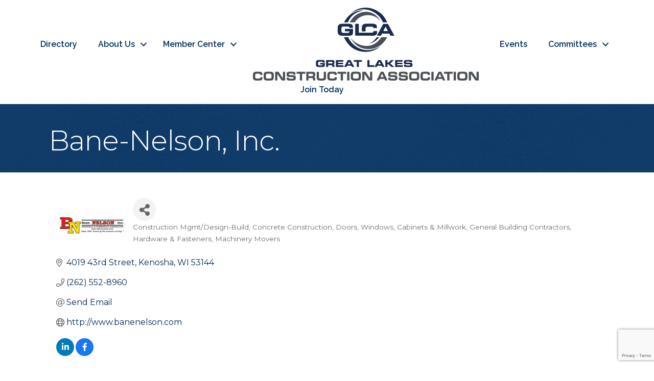

--- FILE ---
content_type: text/html; charset=utf-8
request_url: https://www.google.com/recaptcha/enterprise/anchor?ar=1&k=6LfI_T8rAAAAAMkWHrLP_GfSf3tLy9tKa839wcWa&co=aHR0cHM6Ly9jb25zdHJ1Y3Rpb24uZ3JlYXRsYWtlc2NhLm9yZzo0NDM.&hl=en&v=TkacYOdEJbdB_JjX802TMer9&size=invisible&anchor-ms=20000&execute-ms=15000&cb=2qw5rw1ucg6b
body_size: 45580
content:
<!DOCTYPE HTML><html dir="ltr" lang="en"><head><meta http-equiv="Content-Type" content="text/html; charset=UTF-8">
<meta http-equiv="X-UA-Compatible" content="IE=edge">
<title>reCAPTCHA</title>
<style type="text/css">
/* cyrillic-ext */
@font-face {
  font-family: 'Roboto';
  font-style: normal;
  font-weight: 400;
  src: url(//fonts.gstatic.com/s/roboto/v18/KFOmCnqEu92Fr1Mu72xKKTU1Kvnz.woff2) format('woff2');
  unicode-range: U+0460-052F, U+1C80-1C8A, U+20B4, U+2DE0-2DFF, U+A640-A69F, U+FE2E-FE2F;
}
/* cyrillic */
@font-face {
  font-family: 'Roboto';
  font-style: normal;
  font-weight: 400;
  src: url(//fonts.gstatic.com/s/roboto/v18/KFOmCnqEu92Fr1Mu5mxKKTU1Kvnz.woff2) format('woff2');
  unicode-range: U+0301, U+0400-045F, U+0490-0491, U+04B0-04B1, U+2116;
}
/* greek-ext */
@font-face {
  font-family: 'Roboto';
  font-style: normal;
  font-weight: 400;
  src: url(//fonts.gstatic.com/s/roboto/v18/KFOmCnqEu92Fr1Mu7mxKKTU1Kvnz.woff2) format('woff2');
  unicode-range: U+1F00-1FFF;
}
/* greek */
@font-face {
  font-family: 'Roboto';
  font-style: normal;
  font-weight: 400;
  src: url(//fonts.gstatic.com/s/roboto/v18/KFOmCnqEu92Fr1Mu4WxKKTU1Kvnz.woff2) format('woff2');
  unicode-range: U+0370-0377, U+037A-037F, U+0384-038A, U+038C, U+038E-03A1, U+03A3-03FF;
}
/* vietnamese */
@font-face {
  font-family: 'Roboto';
  font-style: normal;
  font-weight: 400;
  src: url(//fonts.gstatic.com/s/roboto/v18/KFOmCnqEu92Fr1Mu7WxKKTU1Kvnz.woff2) format('woff2');
  unicode-range: U+0102-0103, U+0110-0111, U+0128-0129, U+0168-0169, U+01A0-01A1, U+01AF-01B0, U+0300-0301, U+0303-0304, U+0308-0309, U+0323, U+0329, U+1EA0-1EF9, U+20AB;
}
/* latin-ext */
@font-face {
  font-family: 'Roboto';
  font-style: normal;
  font-weight: 400;
  src: url(//fonts.gstatic.com/s/roboto/v18/KFOmCnqEu92Fr1Mu7GxKKTU1Kvnz.woff2) format('woff2');
  unicode-range: U+0100-02BA, U+02BD-02C5, U+02C7-02CC, U+02CE-02D7, U+02DD-02FF, U+0304, U+0308, U+0329, U+1D00-1DBF, U+1E00-1E9F, U+1EF2-1EFF, U+2020, U+20A0-20AB, U+20AD-20C0, U+2113, U+2C60-2C7F, U+A720-A7FF;
}
/* latin */
@font-face {
  font-family: 'Roboto';
  font-style: normal;
  font-weight: 400;
  src: url(//fonts.gstatic.com/s/roboto/v18/KFOmCnqEu92Fr1Mu4mxKKTU1Kg.woff2) format('woff2');
  unicode-range: U+0000-00FF, U+0131, U+0152-0153, U+02BB-02BC, U+02C6, U+02DA, U+02DC, U+0304, U+0308, U+0329, U+2000-206F, U+20AC, U+2122, U+2191, U+2193, U+2212, U+2215, U+FEFF, U+FFFD;
}
/* cyrillic-ext */
@font-face {
  font-family: 'Roboto';
  font-style: normal;
  font-weight: 500;
  src: url(//fonts.gstatic.com/s/roboto/v18/KFOlCnqEu92Fr1MmEU9fCRc4AMP6lbBP.woff2) format('woff2');
  unicode-range: U+0460-052F, U+1C80-1C8A, U+20B4, U+2DE0-2DFF, U+A640-A69F, U+FE2E-FE2F;
}
/* cyrillic */
@font-face {
  font-family: 'Roboto';
  font-style: normal;
  font-weight: 500;
  src: url(//fonts.gstatic.com/s/roboto/v18/KFOlCnqEu92Fr1MmEU9fABc4AMP6lbBP.woff2) format('woff2');
  unicode-range: U+0301, U+0400-045F, U+0490-0491, U+04B0-04B1, U+2116;
}
/* greek-ext */
@font-face {
  font-family: 'Roboto';
  font-style: normal;
  font-weight: 500;
  src: url(//fonts.gstatic.com/s/roboto/v18/KFOlCnqEu92Fr1MmEU9fCBc4AMP6lbBP.woff2) format('woff2');
  unicode-range: U+1F00-1FFF;
}
/* greek */
@font-face {
  font-family: 'Roboto';
  font-style: normal;
  font-weight: 500;
  src: url(//fonts.gstatic.com/s/roboto/v18/KFOlCnqEu92Fr1MmEU9fBxc4AMP6lbBP.woff2) format('woff2');
  unicode-range: U+0370-0377, U+037A-037F, U+0384-038A, U+038C, U+038E-03A1, U+03A3-03FF;
}
/* vietnamese */
@font-face {
  font-family: 'Roboto';
  font-style: normal;
  font-weight: 500;
  src: url(//fonts.gstatic.com/s/roboto/v18/KFOlCnqEu92Fr1MmEU9fCxc4AMP6lbBP.woff2) format('woff2');
  unicode-range: U+0102-0103, U+0110-0111, U+0128-0129, U+0168-0169, U+01A0-01A1, U+01AF-01B0, U+0300-0301, U+0303-0304, U+0308-0309, U+0323, U+0329, U+1EA0-1EF9, U+20AB;
}
/* latin-ext */
@font-face {
  font-family: 'Roboto';
  font-style: normal;
  font-weight: 500;
  src: url(//fonts.gstatic.com/s/roboto/v18/KFOlCnqEu92Fr1MmEU9fChc4AMP6lbBP.woff2) format('woff2');
  unicode-range: U+0100-02BA, U+02BD-02C5, U+02C7-02CC, U+02CE-02D7, U+02DD-02FF, U+0304, U+0308, U+0329, U+1D00-1DBF, U+1E00-1E9F, U+1EF2-1EFF, U+2020, U+20A0-20AB, U+20AD-20C0, U+2113, U+2C60-2C7F, U+A720-A7FF;
}
/* latin */
@font-face {
  font-family: 'Roboto';
  font-style: normal;
  font-weight: 500;
  src: url(//fonts.gstatic.com/s/roboto/v18/KFOlCnqEu92Fr1MmEU9fBBc4AMP6lQ.woff2) format('woff2');
  unicode-range: U+0000-00FF, U+0131, U+0152-0153, U+02BB-02BC, U+02C6, U+02DA, U+02DC, U+0304, U+0308, U+0329, U+2000-206F, U+20AC, U+2122, U+2191, U+2193, U+2212, U+2215, U+FEFF, U+FFFD;
}
/* cyrillic-ext */
@font-face {
  font-family: 'Roboto';
  font-style: normal;
  font-weight: 900;
  src: url(//fonts.gstatic.com/s/roboto/v18/KFOlCnqEu92Fr1MmYUtfCRc4AMP6lbBP.woff2) format('woff2');
  unicode-range: U+0460-052F, U+1C80-1C8A, U+20B4, U+2DE0-2DFF, U+A640-A69F, U+FE2E-FE2F;
}
/* cyrillic */
@font-face {
  font-family: 'Roboto';
  font-style: normal;
  font-weight: 900;
  src: url(//fonts.gstatic.com/s/roboto/v18/KFOlCnqEu92Fr1MmYUtfABc4AMP6lbBP.woff2) format('woff2');
  unicode-range: U+0301, U+0400-045F, U+0490-0491, U+04B0-04B1, U+2116;
}
/* greek-ext */
@font-face {
  font-family: 'Roboto';
  font-style: normal;
  font-weight: 900;
  src: url(//fonts.gstatic.com/s/roboto/v18/KFOlCnqEu92Fr1MmYUtfCBc4AMP6lbBP.woff2) format('woff2');
  unicode-range: U+1F00-1FFF;
}
/* greek */
@font-face {
  font-family: 'Roboto';
  font-style: normal;
  font-weight: 900;
  src: url(//fonts.gstatic.com/s/roboto/v18/KFOlCnqEu92Fr1MmYUtfBxc4AMP6lbBP.woff2) format('woff2');
  unicode-range: U+0370-0377, U+037A-037F, U+0384-038A, U+038C, U+038E-03A1, U+03A3-03FF;
}
/* vietnamese */
@font-face {
  font-family: 'Roboto';
  font-style: normal;
  font-weight: 900;
  src: url(//fonts.gstatic.com/s/roboto/v18/KFOlCnqEu92Fr1MmYUtfCxc4AMP6lbBP.woff2) format('woff2');
  unicode-range: U+0102-0103, U+0110-0111, U+0128-0129, U+0168-0169, U+01A0-01A1, U+01AF-01B0, U+0300-0301, U+0303-0304, U+0308-0309, U+0323, U+0329, U+1EA0-1EF9, U+20AB;
}
/* latin-ext */
@font-face {
  font-family: 'Roboto';
  font-style: normal;
  font-weight: 900;
  src: url(//fonts.gstatic.com/s/roboto/v18/KFOlCnqEu92Fr1MmYUtfChc4AMP6lbBP.woff2) format('woff2');
  unicode-range: U+0100-02BA, U+02BD-02C5, U+02C7-02CC, U+02CE-02D7, U+02DD-02FF, U+0304, U+0308, U+0329, U+1D00-1DBF, U+1E00-1E9F, U+1EF2-1EFF, U+2020, U+20A0-20AB, U+20AD-20C0, U+2113, U+2C60-2C7F, U+A720-A7FF;
}
/* latin */
@font-face {
  font-family: 'Roboto';
  font-style: normal;
  font-weight: 900;
  src: url(//fonts.gstatic.com/s/roboto/v18/KFOlCnqEu92Fr1MmYUtfBBc4AMP6lQ.woff2) format('woff2');
  unicode-range: U+0000-00FF, U+0131, U+0152-0153, U+02BB-02BC, U+02C6, U+02DA, U+02DC, U+0304, U+0308, U+0329, U+2000-206F, U+20AC, U+2122, U+2191, U+2193, U+2212, U+2215, U+FEFF, U+FFFD;
}

</style>
<link rel="stylesheet" type="text/css" href="https://www.gstatic.com/recaptcha/releases/TkacYOdEJbdB_JjX802TMer9/styles__ltr.css">
<script nonce="p1ANhzOQTK5D0ub-YT3JyA" type="text/javascript">window['__recaptcha_api'] = 'https://www.google.com/recaptcha/enterprise/';</script>
<script type="text/javascript" src="https://www.gstatic.com/recaptcha/releases/TkacYOdEJbdB_JjX802TMer9/recaptcha__en.js" nonce="p1ANhzOQTK5D0ub-YT3JyA">
      
    </script></head>
<body><div id="rc-anchor-alert" class="rc-anchor-alert"></div>
<input type="hidden" id="recaptcha-token" value="[base64]">
<script type="text/javascript" nonce="p1ANhzOQTK5D0ub-YT3JyA">
      recaptcha.anchor.Main.init("[\x22ainput\x22,[\x22bgdata\x22,\x22\x22,\[base64]/[base64]/[base64]/[base64]/[base64]/[base64]/[base64]/[base64]/[base64]/[base64]/[base64]/[base64]/[base64]/[base64]\\u003d\x22,\[base64]\x22,\x22aDzDhRIUw7h8w77Dv8KWAcOATiEpw7zCpF1ww7HDlcO6wozCrlk7fQPCrsK+w5ZuNlxWMcK3Lh9jw75xwpwpZFPDusOzJcOpwrh9w41wwqc1w6xawownw4/CvUnCnG0gAMOAPxkoacO8EcO+ASrCjy4BFm1FNQ8PF8K+wrFqw48Kwq7DtsOhL8KZDMOsw4rCvMOtbETDrMKrw7vDhD4kwp5mw57CpcKgPMKTDsOEPwVOwrVgd8O3Dn89wpjDqRLDhWJ5wrpDCCDDmsK/EXVvPDfDg8OGwpUlL8KGw5vCvMOLw4zDrzcbVm/CgsK8wrLDoGQ/woPDkcOTwoQnwq3DosKhwrbCiMKiVT4JwpbChlHDi3oiwqvCpcKjwpY/EsKZw5dcG8KQwrMMDcK/wqDCpcKQdsOkFcKlw5nCnUrDhMKnw6onRcORKsK/[base64]/WCfCs8KnwoIuwop3wqrClMKyw5rDimNzazBXw7JFG0kvRCPDnMKgwqt4RnlWc3Abwr3CnEXDqXzDlj/CjD/Do8K7aioFw6/Dnh1Uw5jCv8OYAg/Dv8OXeMKRwqZ3SsK9w5BVOC/Drm7DnXDDsFpXwr9/w6crfMKFw7kfwq11MhV8w7vCtjnDuksvw6xrUCnClcKbRjIJwog8S8Oab8Ogwp3DucKseV1swpYlwr0oAcOtw5I9BMKFw5tfSsKfwo1JVsOYwpwrDcK8F8OXNMKdC8OdeMOsISHChsKiw79FwoTDgCPChFrCmMK8woEfQUkhFlnCg8OEwr/[base64]/ZVEwL8ONdcOxRsOVw4sowrVYJi/DikUdw4FUOX3DjsOtwqZ2bsO4wqtHSEtkwrd5w71tbMOCbTLDtjEMTsOiLDU9VsKNwo0Uw7XDrMO6XTDChFPDgT/Cl8OfET3CnsOYw6/DtlXCkcOuwo3DtTB7wp3DgsOnCS9Uwopjw44pOz3DhAFLIcOTwpNjwpHDrRRdwpEAUcORYsKAwpTCtsK7wp/Cl3s4wpwJwoDCqMOlwp/DinvDq8OQIMKdwpTCiRRgDmEZFi/Cp8Klwp1bwp59wplgLsK1eMKewr7DkD3Coy43w55+OU/CvsKCwoBDdXomL8KpwoY+Z8O1ZWNHw5o/wq1xHxPDmcOJw7fCmsOmKFhsw4jDucK2wqTDiTTDvkHDjVPCucOmw6BUw5IKwr/CoCjCkDIrwp0CQBXDu8KGFzXDuMKFHDrDq8KXSsOBbzPDmMKWw5PCuwYRHcOyw5fCiS03w4VjwofDgBMiw7UyTStLcsO6wopww7Iiw6sfFURNw487wp9eaFsuIcOAwrrDhyRuw55GWzQWdDHDiMO9w6wQR8KAK8KxAcO/PMO4wo3CoTMJwpPCsMKEEcKSw69SAcKnUANKUENRwodbwr9aGsOiKUHCqhkIKsOGwr7Dl8KWw7kmDxjDgMOATVVGKsKowrzCqcKEw4TDmsOkw5HDv8OYw5jCnFBoM8KGwpY3Ww8Kw77DhjHDrcOAw4/DjcOlTMKVwpPCssK8wofCgAFiwosycMOUwrJdwqxcw5DDrcO+EEDChFXCgHZrwpQRNMOQwpTDpsKbcsOlw5TCs8Kow7BKICDDgMKjwozCtcOQYQfDm1N1wq3Dqy0sw4zCj3/CoAcDfltOY8OuPURGAhHDhlrDr8KlwqbCk8O/VhLDim7DoxgsdDnClMOjw7dGw4pAwrFuwp1VVRrChlrDmMOaRcO9O8K0dxQ/[base64]/Cn3YewqTDhMKCRMKlw7DCs8Klf1PDpsK/ZcKfEcKpw7RSDMOqaWDDrsKwCybDosObwq7DgcODMMKow4rDggTClMOdT8KGwoM2Uy/DisKTPcOjwo8mwpZ3w6BqCcK1CzJwwq5ZwrYOVMOjw6jDt0Q8ecOYSiBrwrPDj8Oiw4QXw4QSwr87wrjDkMO4bcOIEsO6wo1AwqnClSbDjMO0OF1ZcsOMPsK4DXFXXlLCh8OidsO5w7trE8KZwroxwptow79fZcKnw7nCo8OzwrtQNMKWQ8Kvd0/DrMO+wr3DmMKmw6LCgGocW8K2wrDCly5qw67DucKSKMOgw6zDh8OJZk4Uw7PCnxtSwq7CpMKIJyseFcOuUA/[base64]/Cl8K9CVALRMOcVwXCqsOzGsOcw60FT0gCwr/DjcKrwqHDmispwpvDpMK7OcKiA8OORDfDnkduQzrDrEDCgibChw06wrJbP8O2w7t8LMKTZcKqWsKjw6daLm7DnMKWw7ZGGsOywoNFwojCgRhswobDnjZCWnJ1Fh7CqcKVw65bwonDi8OLw6BZw6/DrmwPw6ELUMKNYsOqTcKgwr7CkcKhJCPDlnQPwp5swrwOwqVDw7dFHsKcw4/ClGZxI8K2Pz/[base64]/DuXRhcRcuPAPChMKfwqA4A8OZwqhRwqkvwqBaasKlw4HCosOxchwoJcOCwrZfw43DiQwTLcOMSHDDgsO/acK/[base64]/DmzPDuiXDisOGS2bCoMOew4dNQEvDihvCmGfDqTPCnV4dworCssOiBho8w5IQw7/DisKQwrchNsO+WsOcw6tFwodCf8Ogwr7Cj8O1w5pwa8O1RA3CpBzCkMKQXwLDjzRNHsKIwqQKw5/[base64]/[base64]/w5/ChMO2TcKowr/DscOFwqRlQ2Ytwq3ClcKZw6pnJMO6bsK3wot7XMKvw7t6w57CpMOIU8ODw6jDssKTP3/Dii3DkMKiw4LDrsKHRUlGH8O2RMOJwoN5wrllTx48JGkvwpDChV/[base64]/[base64]/Dp8O3w6TDtEzDsyZqw6pvFsKPwobCvMK+XcKjw6HDi8ONIDoUw7DDtMO1I8KuZcKywp4mZcOIHMKYwoZOX8KYBC5+wpnCksOnCTByU8KcwoTDpTYOWSnCj8KLF8ORWkwMVUjDlMKIBRtmSkN1KMKyXkfChsK5QcOAD8Oewr/[base64]/[base64]/DuGYIwqR0w4RywpzCpFkqCEwvwq5Zw6DCt8K8SFUAXMOmw4EcOGZDw6tdw4sKFXkYwofCqHfDgkw2a8KZdjHCmsO8KXZSFUHCrcOywpjCkSwoe8Ohw6DDtgMNAH3DoVXDu08qw4xad8Knw7/CvcK5P30gw4LCpQfCnj13w4wSw4zDq3ZPaxcDwpzDgMK3KMOdPTnCkUzCjsKnwofDlXtGScK1VnLDgiTCrMOzwqZ7cDDCtsKSZzEuOifDm8Otwqlvw7/DqMOiw6XCsMOww7/ClS3CgGViLCR7w4rCnMKlOwXDosOpwodNworDhcOjwqzCvcOzw6rCk8K4wq3CjcKjPcO+S8KJwr7Cr3hSw7DCtTceJcOQBC0rEsOcw6MOwpIOw6fDuMOLPht+wpkURMOvwoFNw7zCgEnCjUXCqn4Ow57CrXlMw6pXGGLCtWrDm8OzZcO8WiwNasKfecOfA1TDoi/DuMOUWjrDjMOtwp7CjxsBZcOmScONw6AudcOSwrXCgBE0w4zCssO2JxXDnznClcKrw4nDvC7DiBIidcOEEA3CkHjCmsOOwoYhc8KqMCsGA8O4w6vCkTXCpMK5OMORwrTDgMKvwp56RDnDsx/DjyQHwrp4wo3Dj8Kuw7jCjcKxw4zDoDVVH8K/dWt3XmbDpSMWwpnDkH3ClWHCnsOUwoFqw6AmPMKHdMOeYsKhw7d8cR/Dq8Kow4d7GMO4RzLCn8KawoXDlsOgeQDCmAldZsKhw5TDhEbCoW3DmR7CsMKzbcK/w6N4PcO8QDAbFsOrw4zDq8OCwrJzTDvDuMOow6/[base64]/Mj1JR8K6w73DmzrCnVzCrC1Rw6XCjcONLx/[base64]/w5XCvMKGw5DCsMOfw6PClMKgwqnCmDJvVm0WcsK4wpssTl7CuBTDigTCpsKZFcKGw6MffcKsCsObdsONM2NvdsKKJlQrN0HDn3jDihJacMOSw7LDjcKtw40ASC/DlnZgw7PDkj3CvANbworDmMOcGinDg0nCncKtA0XDq1vCncOHC8OXScKQw5LDtcKewoksw7DCqcOUUAXCtiLDnF7CklFUw5jDm1Y4SVcSQ8OtbcKwworDrMKfQcKdwr88d8OWw6DCmsKgw7HDsMKGwprClhPCijbCnGllY1rChDvDhwbCssOhcsKmWxN8IF/CtMKLblnDiMK9w4zDrMKhXg8twrvClj7CssKpw6Nhw786F8KhH8K7ccKvDirDmVjDosO3O2NZw4Jfwp5ewqfDj24/XWkwPMOQw64HTnLChMK4dMK+HcOVw758w6rDrgPCj0PChwvCg8KIG8KqLFhGJBlqfMKFFsOyE8OXJXUFw4/CgCzDhcO4Y8OQwo7DpcOtwqt5ScKiwp/Cnz3CqsKSw7zDrwpyw4pVw5LCo8Kzw5bCtH7DiTE3wqjCr8Kuw4UEwpfDm2kTwrTDilgaC8OJKsO5wpZpw7d0w4nCl8OVHFpPw7xOw7XCvGPDnHfDmkzDk2QLw4d7TMKhX33DhAEfeiJURsKKw4LCrj5qw43DjsK/w5PCjn10NX0Sw4DDogLDsXE5IxRZHcKAwoobKcOIwr/[base64]/CnMOCP8Kcc0TCnG5NbsKpwr1wwqxTwqnCo8OPwrnCocKSD8O8XRnDp8OowrzCiXo+wp4YRsKnw7h6QsOVEkvCsH7DoiY/IcKQW17DmMKXwprCoA3DvwjCv8OwSFFhwrrCpD/Co3DCoTp6CsKyXMO4BWfDvMKawoLDt8K5VyDCtEcWC8OsO8ORw5NWw5LCh8OaGMOlwrfCqizCuQrCm14VXMKGfjc0w7fCuxpCdcOYwqnCkybDsicKwpt0wqcOP07CqRPDhkPDvRXDv0/DkHvChMK0wo81w4Yaw4TCkElfwqZEwqvDpSfCo8OHw57Dg8Oce8OywqdQPh5ww6jCksOYw4Q/w6/CvMKKFyXDoRbDphLChsOiSsOcw4h3w4V/wr91w6M4w4QUw5jDj8KtasOZw4nDg8KlF8KFScKiE8K5CsO8w63CpHMJw4A3wp4jw5/Dh3nDpB7ChAvDgW/DqQHChGowfEVQwpHCow3DhcKqKTcQAB7DsMKAYBzDr3/DtE3CuMKZw6jDsMKRCXnDlUx5wo8WwqV8wop4w79racOQUWJICw/[base64]/CvcOZw58MwpjCn8K/w7g2wrLDnBTCnXUCwoUtw5Vaw6jDlTd/GMKlwqjDqsK1WkodGcK+w5R5w5vCgVY7wqHDkMOYwrjCm8Ksw57CpsK2SMK6wqJLw4UwwpJEw7/CjioTw4DCjTTDsWjDkD1OZ8O+wphewpovJMOEwpDDmsKRX2rCvSEgQgnCssOfA8KqwrXDlxDCr04SXcKPw5F7w6x6cix9w7TDqcKMJcO8VcK/wp8zwpfCulHDrsKWey7Dh1/[base64]/DvSjCvMO3SGjDqMOew7jDosKwwqnDlMKxExjCs2/[base64]/Cny0sXsOpw7DDgcK1w6tTHBZlekXCu8KDw6YgV8O9BFjDu8KmbWHCtMO3w7hFfsKJBsOybsKBPcKywrVPwpPCoxouwo16w5/Cgz1/wqTCjEQcwoHDrGYfPsORwrVaw7jDkFbCvkYRwqPCqsOyw7DCgsKiw6FZFXspd2vClzwHesKAZXPDpsKcOyh2RcKbwqcFBBo+dMOSw63DsATDt8OKScOCKMOcP8K+w4VzaThraCU3UQtpwr7Csk4SFwt+w4lCw7NKw6vDuzMAThdoAz/[base64]/[base64]/[base64]/[base64]/DosOWw7jCi8KDXcK+QCfDlHUhwrZ/w7FCwqfCvD/DpMOVPDTCo2zCv8K4wpfDjgbDjGPCisOcwqR8GiXCmFQCwp1qw7F0w5thNsO9BABIw5nCp8KXw7/CkR/CikLClD/[base64]/[base64]/DucKhQ8OANWPCucKiNMOgw7B/AsKbwqbChisrwpY6bgYswrXDhljDvsOxwpvDvcKJESFxw5fDmMOdwqTCh3rCuXFnwrV3bsOmb8OSw5XCrMKFwqfDlVTCu8OhUsKfKcKSw73Dr2ZEMxx7XcOXa8KLG8KJwoHCrcOKw6csw4tCw5TDhiYvwpfCokXDsj/CuHvCpXgLw6zDmMKqFcKswp5JR0Ulw5/CpsO9KF/Cv0FMwoE6w49mP8OAIRELd8KxaXrCjD8mwoAVwqbCvcOEcMKbIcKlwqJ5w6/CpcKkYcKzVMKfTMKjaEMIwoXCvcKgNgLCmW/[base64]/CpxnCicKGeE96AcO+dygPfMO3KSvDuCorE8K5w7nCm8K0NFbDhEPDkMObwprCj8KHJsKowozChgnCpsOhw406wpE2MRLDgT0xw6Jiw5FuAEVswpDCgsK0CcOof3jDuk0DwqvDrcO5w5zDgl5ow5/CisKaTMKRLydBUkTDqV8QPsKdwoHDmBMCFEQjaCXCmBfDvUFXw7csanPDoWTDi0IGH8Oyw5nDh2TCh8OraU9qw4FPfGdJw4bDlMO/[base64]/w73DosOXVG4Lw77Ch8OjwrvDhsKzwpzDkcOzZwPDgDkYLMOKwrDDkn5WwoNhZzbCrjczwqPCscKLZQjCrsKeZsOZw5HDihYNFsKYwr/CowlyOcOJwpYDw4pAw6TCgzPDsiEHEcOHw7kKwrI9w6QQecOtAy7Ds8Oow5EdYcO2bMK2CBjDvcKWEEIGwr97wozDpsKDdSzCn8OrRcOzIsKFUMOwBcKjMsORwrPCoS1AwplST8O2EMKdw6New49wX8O/WMKOTcOxCMKuw4EkP0nCvFzCtcONwp7Dt8ONScO8w6TCusOSw7MkGcKZGsK8w4gawpssw5dYw7JuwoXDv8O5w4DDtnhyXsKoe8Khw4JuwqnCpsK5wo1BWiJ9w7HDpkhqMgXCmkUyEcKAw70SwpHCmDFYwq/DuxjCicOswovDrMKSw7DDo8Kuwo58H8KHPR/DtcOHOcKZJsKawrAKwpPCglIbw7XDqnVSw5/ClHR8Yj3Dt0nCssKEwp/[base64]/DkyTCmsK6w4Itw77Dri7DrAF7F0jDvE7DoyYEb2LCiSvDjcK6wqTCjsOWw6s0fcK8UcOyw43DiRbCmlTChyDDjxfDuXLCrsO9w6V4wpdsw7BSTSfCgsOxwpbDicK/wqHCkG3Dn8KRw59qISQWwqQ9w5k/GAfDiMO6w7suw49WAgrCr8KLQsKkZHIAwqsREWvChsKPwqfDjsOAAFfCphvDosOYK8KEPcKBw6TCmcKPLXpQwqPCiMKqE8OZPmXDpHbCkcKBw7spB2/[base64]/[base64]/CosK+wonDosKdEsO6wrDCg3nDj2dPPlnCghgCU2hGwofCt8O6IsKbw4wiw7zCknHCucOcHhnCjMOIworCmn8ow5UdwpTCsnXDvcOswpxawqkCJl3DiDXCq8OEw7A2woDDhMKcw7/DlsKtMCoAwoDDiDxnC0PCgcKJTsKlHsK3w6R0XsOlecKjwosPag1dBlxbwoDDjiLCoD4nJcOHRFfDkMKgIkbCjsKCF8OhwpRJMWTDmQ9+amXDhHJUwpUuwp7DoWguw40UPcOvZlA1FMOWw4sLwpdNVQgSN8Oww5YGa8KVcsKBV8OdSgbCkMOBw4F0wq/DkMOyw4nDg8OcVwTDicK3ccOmE8KnGnHDuCDDvMO8w7HCmMOZw6BCworDlMOTwr7CvMOLGFpiFMK5wq9pw4XCnHB+JX7Dr10hcsOMw77DrMOGw7I/[base64]/[base64]/[base64]/worDs8OvwoPDqgRIKsKkSx/DmMOIw6sPw7nDscOJP8KHOjrDoAHDnEB0w6fDjcK7w5hSDUMPEMOnCnTCmcO9woLDuFZlW8O+TmbDvnJCw4bCtMK5MkPDm0kGw4rDllvDhxpHO2fCsD8VCA9QO8Kqw5HDvjjCiMKgHj1bwr9nw4DDpEM6DsOeIyTDkHYdw4/ClA1HQsOGw4DCv35OcRDClMKcShIGchrCtllhwr1tw74fUH9Mw4IJLMOYc8KLNQgmCVd3wpPDp8K3Z0DDog4oYgbCh3dAb8KjAcKZw6FmcWBrw4Ipw5nCnyDCjsKRwq5cRHvDncKefHjCgQ8Mw590VhxXCipzwoXDqcO/w7fCrsK6w6rCkFvCsBhkFcOgw5lBEcKVPG/Cp2Z5w5zCisK5wr3DsMO2w6LDkAzCnS/DjcOmwqp0wqTDh8OVD3wRTMOdw7DClXHCigjDkA3DrMKUYDQdEWkOGBFfw7IXw591wozCrcKKwqRNw7TDl1nChFHDiRM8LcK4MBVLGcKgTMK1w4nDmsKjaVV+w7HDqcORwrxcw7TDjcKKdGDDosKvdxzDjkkvwrwHZsKOZAxsw7Mmwooqw6jCrmzCnTMtwr/[base64]/CvcOWw68YQhZEw7Eew7osw4fDiknCrDclDcKDRCBVw7bCmDnClMK0IMKvDMKqRsKaw7XDlMKgw6ZaTC5fw6bCs8Kzw4vDlcO8wrdwY8KXd8OEw7J4w5zCjlTCl8Kmw6zCunbDr1VdEwfDrMK3w54Rw6LDgV/[base64]/Dkw4Rw5hxJ8K9fcK5fUjDpsKCwrIXA8KlQAs8TsKnwo5ww7/CiF/Di8OEw4glNnIDw580aWJSw657dMOhLkPCkMKrQUDCtcK4MsK7EDXCuxvCq8OVw7TCq8KoFwZTw7ZFwplJH0JAGcKZD8KWwoPDhsO5P0XDvcOKw7YhwoEqw5Ufwr3DrsKxYsO9w6zDukLDskHClsK2PMKAPTk/w6DDpcKdw5PChQ8/w5vDu8Kuw6YsSMOkF8Oqf8OHdzcrUMOVwoHDkl55Y8KcXnkxAxTCt1HCqMKyEl0ww6XDmF0nwrdEFnfCoAZBwr/DmC3CuX4/YmBsw7zCiREnS8KvwoZRwo/DuQgtw5jCqARaa8OLesKxF8OvCsOYNXHDrSxaw7rCuD7DjgVpXcKfw7kiwr7DhMKMc8O8BEzDscOFSMOYf8Kmw6fDhsKEKRxfd8Orw6rDolDDiHoIwq1sUsKgw5/Dt8KzPyYoT8O3w57Cqm0iVMKBw57Ch2zCq8O8wot8IVlWwr7Dki/[base64]/[base64]/CilPDuMKAwoINAkLCoGPDjsKEPsKZXsO6F8K+wrt8DsK0MQEwQA/DhE/DmcOHw4ddClTDoitnSg4/V1U5BsOuw6DCn8OSUcO0ZWluIm3DsMKwc8KuLcOfwpsfW8Kvwpp/AcO9wr8mM1gJHEdZb3omEMO3IFfCsWTCsAoKw4Bywp/CjMOpK0wqw7p1ZcKxwrzDk8KZw7HClcOQw7TDncOsWsO/[base64]/Cn8Obwol9FiXCs8K8f8KBwoLCrQcRwqbCucOrwoQqDMO2woVPacKwOyfDusOfLR/DihDClC/DlCHDi8OEw4AWwrLDs0txEDgAw7/DjFfDky16P2YBDcOWYsKjb2/DocKQF0EuUCXDukDDkMOUw4Qlwo/DksK1wq4zw7A2w7jCvwrDssKOa3bChXfCmEI8w63DkMKww4tjY8Kjw67Cm30bw6DDvMKiwpwOw4HChEFsPsOjTTnCk8KpHcOTw5hjw5xuFXHDmcOZKxPCtTxOwqIeEMK1wo3DmH7CvcKpw4BHw7XDtzEcwqQKw6HDlBDDhkPDh8KvwrvCiTjDjMKHwoHCrcOfwq4Kw6/DpidUTlBqwrxJdcKGTMKlLsOvwpt/dgHCj2DDqSPDlcKPO0rDqMK/w7vCtiIcwr/CtsOrARvCkXlXW8K3ZxjDhWkWBE9XAMOJGmhgbErDkFXDi03DrMKNw7/Cq8OraMOYLG7DrsKrRldXBsKfw515ACjDkndaKsKSw5zCjsKmT8KLwpjCilLDvsO2w6o8w43DuzbDr8Oaw4lkwptTwo/[base64]/Co1kkwq7CmcKCRcKuw4wIw7EFWsOTHEfDt8KuY8OweTDDnVFLBWAzEmjDtHAwEXDDpsOgN3I8woEdwqIKGwwxHcOtwq3DuEPChMOcQR3CpMO2DXQJwo5Twr9xWMKlbMOiw6gUwovCqMO6w5sAwqQWw681AinDrnPCpcK5KmRfw4XCg2/[base64]/DpsKKwq9GXcKwDHYxwpNgwprCrsKsXXQJByQZw7YIwogtwr3Cr0DChsKBwokXAsKQw5fCpEvCnjfDqcKPBDTDtx5pJzjDmsKQbS07TynDlMOxdjtAZ8O8w5hJNMOiw5bClxPDs2VOw6c4F0Jkw68RRiDCs17CgnfDgMOFw4HCtBYdDnXCvngEw6jCnsKtYmBMN0/DsTBTesKvwrbCikTCrSTDkcO9wrTCpjrCl03CnMO3woHDp8KyEsOWwo1NBUYoTGnCrX7CtG1tw53DhMOhWhsYHcOYwo3DpmfCmQZXwpjDhEVsdsKiI1bCuh3CkMK6BcKJIyrDocOiKsKtHcKPwoPDsjwVWjHDr1BqwoJ3woLDhcKybMKFFMKdFcOYw57DrcO/[base64]/[base64]/Ds2bCksO+IcKjVWXDscKaPjHDh8ObGRIAworCpn7DpMKew73DnsOow5EXw6zDssOBJgbDn07CjWkDwoRqwo3Cnjdrw57ChzvDiRxGw47DtT0YMsOjw6bCkCHDvydDwr45w7vCt8KWwodUE2ZqHMK3B8KUK8ORwr9Bw7DCkcK0w5Q/[base64]/DoFHDtMOxw77CscKbNkDDiSbDicOxw7s6wq3DpcKywqFPwoAbAmLDvn7Ck17Ct8OFO8Ktw7oqMxLDo8O+wqVQEzjDjcKKwrvDkSfCncKfwoLDg8OAKkF7T8K2Gg7CscKZwqIfPsK9w7VEwrcAw5bDpMOYDUPCrsKdQSwMGMObwrVrPXY0IQDCj1/DhCkMw5dUw6VXfgFGE8OMwrQlHHLDkBHDsjAcw5djQjPCkcOOD2HDvMKdXmnCrsK2wqM3FQ1NbUE9Ex7Dm8Ohw5bCtETCvMO7Y8OtwoAkwrQGXcOLwoBQwpzCusOeE8Kjw7J8wqxQQ8KRPsO0w54BAcK4O8OYwrlUwrEpemtGfVRiUcK/wpfDmQzCumEYIUrDocORwrrDpsKwwrjDs8OdciUdw6hiAcOOFG/DucKzw7lXw7vDqMOvLsOfwq/CqyU6wr/ClsKywrpjdk83wobDr8OhW1lFUmHDq8OCwovDrgl+PcKpwozDp8OnwpbDscKELFnCq2XDssOFTMONw71GV2gMVzfDnV9xwrvDnWhwXsOtwo/[base64]/Dk8O/DcOBwqBhIcKmw6HDjjJaw58/w79uTsKiOALCqsKVH8KFwp3CrcOPwoAYYXjDjgzDimgzwrIiwqHCrsO9QB7DjsOPPRPDlsOGRMK9QSDCnhxtw7RKwr7CuQguC8OeCSgsw58hMcKCw5fDpl7ClF7DnDDChcOWwrXDqcOCQsOLXBwEw6RsJVVPf8KgeW/CpMOYAMKxwpBCAC/DmWIuQU3CgsKuw5InF8KYYSEKwrIQw4cfw7BYw5fCuU3CkcK9DAI4ZsO+e8Ksd8KcO1dZwrvCgXYOw4w1RQTCl8OHwrw6WVBqw5ghw57CrcKmOcK5Jy42ISPCksKbbcOZTsOCflsuN2vDk8KWYcOzw5zDuw/DiHd0JHzDliBOeHIvwpLDmGbDsELDtEfDnsOyw4jDs8OAHcOaGcO4wpk3H3JDd8K5w5LCo8KUEMO8NmEkKcOWw4Zqw7LDrWptwoPDu8Kwwr0twrUiw6TCsyrCnWfDt1vDs8KJSsKUUhtOwo3DrV3DsxQybWHCmmbCicK5wr/DscO3EH4mwqjCg8K1K2PCr8OlwrN3w71Jd8KFFMOIOcKGwo1QTcOYw492w4PDoHZUXAxHUsODw6d3bcOkZzp/aHQCCMKKfMO8wqgaw74nwo53YsOZOMKSE8OzSmfCiDJbw5Row5jCtsKca01WesKDwos3DX3Dlm/CuAzCrzpMBjLCrTp1ecOhDMKTSQjCgMOmwqDDgUzDr8ONwqc5UmgMwoctw5HDvDFlw4XChwUpZ2fDtMKFcWdOw7Jjw6QgwpLCg1FkwrLDlMO6PBw2QD1AwqNfw4rDkQNuQsOqVH0hw6/CssKVbcOZayLCtcO/A8OPw4TDlsO+TSpadwgSw7LCok4xworClcKow7nDgsOBQBHDuFUvbFIhwpDDjMKPYW5YwpzDr8ORRlAde8KyCRdEw6IywolPHcObw6FjwpzCrjTDh8OjCcOBJGASPV4TKMOjw5ATb8OrwqhfwrQqYXYmwp3DqHZ2wprDsV3DpsKeHsKPwoxqY8OCIcO/R8Ofw7bDmXVpw5fCoMOqw7gmw57DkMO2w4XCqFzCqsOVw4ESDB7ClsO+bB5rL8KFw5o6w74vBAtAwpMUwrJTfh3DixRBCsKTCMOtZcKJwp0Aw7kMwpbCnHl3UzTDvlkTw6VTJg5oGsOQw4XDvS8bRFbCtELCvMOEPsOow6LDgMKkTCUtJiFQek/DiW7DrHbDtQc5w7N6w5B+wpNfUBsdAsOsTTRcw4J7PhbClMKnL2DCgcOKaMKRN8OBwprDpMOhw41+w5AQwpMeLcKxasKzwr7DhsOtwpABFsKLw5ZGwpXChsOOD8K1wot2wo5NUn9oWSIFwrzDtsKHDMKHwoU/w6LDvcOdKsOVw7/[base64]/DnsKlw5fDisKgflBUDMOIw75FaUJwwoXDgjY3QsOJw4fCmMKIM3PDhwo6fwfClCzDrMKHwrXDrF3ChsKswrTCgmvCpWbDn2AsR8OPTmI6Q0TDjD5pTVsqwo7ClMOGI2ZsShnCrcO/woE2CnYfXDTCp8OQwpvCrMKLw5zCsQLCo8OCwprCnUpdw5vCg8Osw5/CgMK2fEXCnsKUw5Fnw489wrrDqsKmwoJ1w7cvbg8CScOKXi3CsSzCgsKTDsO9bsKIwonDkcOMLsKyw6EGAcKpJlLDsgkNw6AcAcOOeMKidkc1w6YKJsKPN2nDgsKpGhLCm8KDUMOjWULCqllWPBvChjzCiGNAMsOMJnxdw7/[base64]/Do8KIY8OBwpFEwpnCvld/wqZLFcKRw70zT1luw54AVcK7w6AGE8KhwoPDncOzwqcPwrs6wqh6f0JHPsOfwpBlQMKEw4/CvMKCwq1hfcK5OUgjwrUResOjw6nCvSYBwqvDjlNQwokEwpPCq8OfwoDCpcOxw53DlnUzwo3Dqhx2GX/CusOww4AbEUMqAmnCigfCpEdXwrNXwrnDvGwlwqLCjT3CpnrCisKlaQbDujnDgBUgVwrCgcKyRm5Pw7nDhHjDrznDnWtQw7fDlsOywq/Dvy5Tw6U2UcOicMO1w5PCoMOKTsK8QcOXw5bDisK8K8O7KsO3BMOowoPCt8KUw5wuwqDDgDsbw4J+wr8Gw4oawo3DnjrDjzPDqsO2wo3CsGAtwq7DisOiFX99wofDl0LCkw/Dsz/DsypowqUOw6klw7g2HgZGGmJUC8OcIsOXwqYmw5jCnXlNMx8KwoTCssOENMKEQ0sHw7vDlsKBw63ChcOrwr8hwr/DlcOtPsOgw4XClcOgaDwrw4TCjHXCizzCvxHCsBDCtCrCtXMZAD0awpMZwofDr0JswqjCpsO0w4XDsMO0wqZCwo0lGcOCwr1eJ1gMw6chMcOtw6M/wog0KCMDw6o9JgDCosO7ZAN+wqLCoyTDoMKYw5LChMKtw6nCnsO9GMKEWsKkwpYlNzl0LzjDjsKyTcOWSsK6DcKswr3DvjbCmGHDpApDdkxrQ8KtYHvDsFHDnn/ChMKGN8OCc8OAwq5CCEvCusO2wpvDgsKuFcOowqB6w7HCgBvCnygBEzZ9w6vDtMO1w4rDmcKnwoY4woQzOcK3RV/CosKTwrk/[base64]/CuMK+a8ObO0zDhMKbGcOjwpDDgBprwojDvsOmP8KjPMOCwrjCoHd0ay3Dsx/Ci0lpw6khw6bCtMK2KsKof8K7wqdLfTFQwq/CssO5w7PCv8Omwox6Dh8CIsOOLMOgwpNLbklbwoV4wrnDssOow5cWwrDCrBR8wrDCkEEJw6vDqMONCkLDmsKtwqxvw5HCogHCtHrCisKDwotSw47CqUzDicOhw40aUMOKZV/DmsKRwoBpIcKcM8KXwo5Cw7cSIcOowrNEw4UrHRbCsRoTw712eWfChBByMzvCjgnCrkcHwpYew5rDnEVgYcO5Q8OhLxjCvsOiwpPCgkZ0wonDlMOxXMOqK8KASFwVwq3CpsO6GMK7w6Icwqkhwo/Cqz3CpnwsY1lsVcOBw5UpHMOfw5jCm8KCw6MaSjJIwqDDiV/CiMK2c1BlGhLCjDfDjgsGRUoyw5vDnnFSXMKEQ8KtBibCisO0w5rDgxnDjsOoJ2TDosO/[base64]/CpnTCuGDDkEXCjMKWAHjCuDTCqy/CrQVbwrgrwpdKwrzCjCUawqjCplhtw57Dky/CoFnCsAvDvMKFw6I1w6nDrcKJDD/CrmvDvTxED0vDrcORwqnDocODGcKGw5IcwpnDmBwEw5/CultaY8KPw7TCjcKqBsKCwpMxwoDDmMO+RcKbwqjCnzDCn8OIYXZZVydYw6jCkDbCn8KYwq9ww7LCqsKgwozCucKsw6sgKjgnwrcIwrkuXAUKccKNLErCljZXV8O9wpAXw6QIwpvCki7Ci8KRZ3XDjsKWwrJNw58PC8OdwqvCnV9yB8K8w6hYYFvDswlQw6/DnyfDqMKnO8KOFsKiN8OBw6QWw57CtcOiBMOTwo3ClMOnfmRzwrojwr/[base64]/[base64]/CvzXCgMKQHH3DpcOzbzB/[base64]/JgFqasOKwpTCg8OoT8O3woUfDcOWw7UDfRLClU3DicOMwr9uRMK1wrM1FRtmwqU8UMKAGsOtw4k8bMKyLxopwpPDp8Kowphww6rDr8KkB1HCn0jCrTgbecOVw6Fpw7XDrGBlcDkBD0Z/wqYsJx4OA8OEKV85EnHCucK4CcKJwrjDsMOyw4vClCEnL8OMwrLDgR0AG8O1w517SHLDkyR2PBgsw7vDvMKowpHChH/CqitLA8OFfEI5w5/DtmB+w7HDojTChSxLwqrCt3AbRWXCpkIzw6fCl3/Ct8KDw5spFMKfw5N0YQPCuifDs0oENsKIwpFteMOnIEtLEBUlFQbCsn9dYMO2CsKowp4NMGERwrIhwofCuHpUKMONccKzdzLDrTdVc8ORw5PCuMO7M8ONw7dsw6HDqzpKO0k8KsO4JEbCn8K4wolZG8O1w7gpLERgw4XDo8Kxw7/DqMKKL8Oyw4gpW8ObwofDjjrDvMKYD8OCwp0lw6vDpWV4TQHDkcOGFUl2GcO3AyNvDRHDuCTDuMOew4HDiRkTIGA4NiPClsOAQMKgbBE1wpBQB8OEw7cyN8OqAMKwwq5CA0lKwobDn8OacjHDtcKew5B2w5fDm8Kqw6PDuRrDv8OhwrBgaMK9RUTCrMOkw5/[base64]\x22],null,[\x22conf\x22,null,\x226LfI_T8rAAAAAMkWHrLP_GfSf3tLy9tKa839wcWa\x22,0,null,null,null,1,[21,125,63,73,95,87,41,43,42,83,102,105,109,121],[7668936,496],0,null,null,null,null,0,null,0,null,700,1,null,0,\[base64]/tzcYADoGZWF6dTZkEg4Iiv2INxgAOgVNZklJNBoZCAMSFR0U8JfjNw7/vqUGGcSdCRmc4owCGQ\\u003d\\u003d\x22,0,0,null,null,1,null,0,0],\x22https://construction.greatlakesca.org:443\x22,null,[3,1,1],null,null,null,1,3600,[\x22https://www.google.com/intl/en/policies/privacy/\x22,\x22https://www.google.com/intl/en/policies/terms/\x22],\x22hdv/DHmuGI0NlZIHfc6ZNje50YrRAGUEozk+799moA4\\u003d\x22,1,0,null,1,1764341557458,0,0,[119,225,122,22],null,[249,164,108,24],\x22RC-knQiy4giAhLP9g\x22,null,null,null,null,null,\x220dAFcWeA4Ov5wpmksvV2ZBdCuYrvI8hMTh_QkNPtD6UxGx0znade-UrVlBxh6coBiMci5kh8EiyIvMyTbj7N375wk4J0HPlAPBVw\x22,1764424357628]");
    </script></body></html>